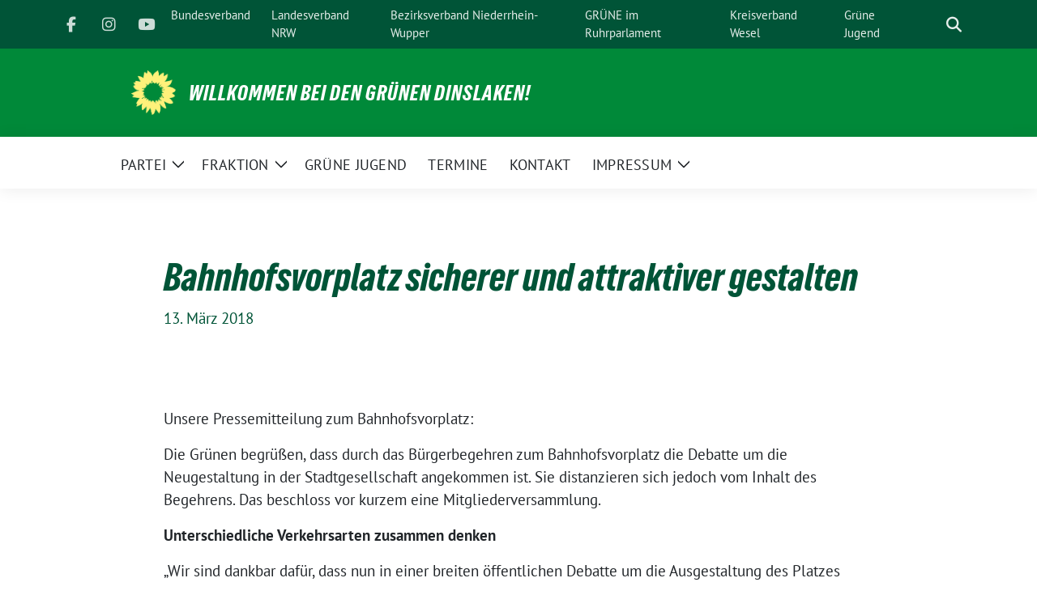

--- FILE ---
content_type: text/html; charset=UTF-8
request_url: https://gruene-dinslaken.de/2018/03/13/bahnhofsvorplatz-sicherer-und-attraktiver-gestalten/
body_size: 17847
content:
<!doctype html>
<html lang="de" class="theme--default">

<head>
	<meta charset="UTF-8">
	<meta name="viewport" content="width=device-width, initial-scale=1">
	<link rel="profile" href="https://gmpg.org/xfn/11">
	
<!-- Facebook Meta Tags -->
<meta property="og:url" content="https://gruene-dinslaken.de/2018/03/13/bahnhofsvorplatz-sicherer-und-attraktiver-gestalten/">
<meta property="og:type" content="website">
<meta property="og:title" content="Bahnhofsvorplatz sicherer und attraktiver gestalten">
<meta property="og:description" content="Unsere Pressemitteilung zum Bahnhofsvorplatz: Die Grünen begrüßen, dass durch das Bürgerbegehren zum Bahnhofsvorplatz die Debatte um die Neugestaltung in der Stadtgesellschaft angekommen ist. Sie distanzieren sich jedoch vom Inhalt des [&hellip;]">
<meta property="og:image" content="https://gruene-dinslaken.de/wp-content/themes/sunflower/assets/img/sunflower1.jpg">

<!-- Twitter Meta Tags -->
<meta name="twitter:card" content="summary_large_image">
<meta property="twitter:domain" content="https://gruene-dinslaken.de">
<meta property="twitter:url" content="https://gruene-dinslaken.de/2018/03/13/bahnhofsvorplatz-sicherer-und-attraktiver-gestalten/">
<meta name="twitter:title" content="Bahnhofsvorplatz sicherer und attraktiver gestalten">
<meta name="twitter:description" content="Unsere Pressemitteilung zum Bahnhofsvorplatz: Die Grünen begrüßen, dass durch das Bürgerbegehren zum Bahnhofsvorplatz die Debatte um die Neugestaltung in der Stadtgesellschaft angekommen ist. Sie distanzieren sich jedoch vom Inhalt des [&hellip;]">
<meta name="twitter:image" content="https://gruene-dinslaken.de/wp-content/themes/sunflower/assets/img/sunflower1.jpg">

	<meta name='robots' content='index, follow, max-image-preview:large, max-snippet:-1, max-video-preview:-1' />

	<!-- This site is optimized with the Yoast SEO plugin v26.7 - https://yoast.com/wordpress/plugins/seo/ -->
	<title>Bahnhofsvorplatz sicherer und attraktiver gestalten - Willkommen bei den GRÜNEN Dinslaken!</title>
	<link rel="canonical" href="https://gruene-dinslaken.de/2018/03/13/bahnhofsvorplatz-sicherer-und-attraktiver-gestalten/" />
	<meta property="og:locale" content="de_DE" />
	<meta property="og:type" content="article" />
	<meta property="og:title" content="Bahnhofsvorplatz sicherer und attraktiver gestalten - Willkommen bei den GRÜNEN Dinslaken!" />
	<meta property="og:description" content="Unsere Pressemitteilung zum Bahnhofsvorplatz: Die Grünen begrüßen, dass durch das Bürgerbegehren zum Bahnhofsvorplatz die Debatte um die Neugestaltung in der Stadtgesellschaft angekommen ist. Sie distanzieren sich jedoch vom Inhalt des [&hellip;]" />
	<meta property="og:url" content="https://gruene-dinslaken.de/2018/03/13/bahnhofsvorplatz-sicherer-und-attraktiver-gestalten/" />
	<meta property="og:site_name" content="Willkommen bei den GRÜNEN Dinslaken!" />
	<meta property="article:published_time" content="2018-03-13T11:26:05+00:00" />
	<meta property="og:image" content="https://wordpress53.gcms.verdigado.net/gruene-dinslaken/wp-content/uploads/sites/2/2018/03/5aa7b0cc3f533.jpg" />
	<meta name="author" content="Manfred Schramm" />
	<meta name="twitter:card" content="summary_large_image" />
	<meta name="twitter:label1" content="Verfasst von" />
	<meta name="twitter:data1" content="Manfred Schramm" />
	<meta name="twitter:label2" content="Geschätzte Lesezeit" />
	<meta name="twitter:data2" content="1 Minute" />
	<script type="application/ld+json" class="yoast-schema-graph">{"@context":"https://schema.org","@graph":[{"@type":"Article","@id":"https://gruene-dinslaken.de/2018/03/13/bahnhofsvorplatz-sicherer-und-attraktiver-gestalten/#article","isPartOf":{"@id":"https://gruene-dinslaken.de/2018/03/13/bahnhofsvorplatz-sicherer-und-attraktiver-gestalten/"},"author":{"name":"Manfred Schramm","@id":"https://gruene-dinslaken.de/#/schema/person/4b141ba6abd5394663931a8a8b1d5693"},"headline":"Bahnhofsvorplatz sicherer und attraktiver gestalten","datePublished":"2018-03-13T11:26:05+00:00","mainEntityOfPage":{"@id":"https://gruene-dinslaken.de/2018/03/13/bahnhofsvorplatz-sicherer-und-attraktiver-gestalten/"},"wordCount":301,"publisher":{"@id":"https://gruene-dinslaken.de/#organization"},"image":{"@id":"https://gruene-dinslaken.de/2018/03/13/bahnhofsvorplatz-sicherer-und-attraktiver-gestalten/#primaryimage"},"thumbnailUrl":"https://wordpress53.gcms.verdigado.net/gruene-dinslaken/wp-content/uploads/sites/2/2018/03/5aa7b0cc3f533.jpg","keywords":["Bahnhof","Bahnhofsvorplatz","Fahrrad","Mobilität","Voss"],"articleSection":{"0":"Aktuelle Infos","2":"Pressemitteilungen"},"inLanguage":"de"},{"@type":"WebPage","@id":"https://gruene-dinslaken.de/2018/03/13/bahnhofsvorplatz-sicherer-und-attraktiver-gestalten/","url":"https://gruene-dinslaken.de/2018/03/13/bahnhofsvorplatz-sicherer-und-attraktiver-gestalten/","name":"Bahnhofsvorplatz sicherer und attraktiver gestalten - Willkommen bei den GRÜNEN Dinslaken!","isPartOf":{"@id":"https://gruene-dinslaken.de/#website"},"primaryImageOfPage":{"@id":"https://gruene-dinslaken.de/2018/03/13/bahnhofsvorplatz-sicherer-und-attraktiver-gestalten/#primaryimage"},"image":{"@id":"https://gruene-dinslaken.de/2018/03/13/bahnhofsvorplatz-sicherer-und-attraktiver-gestalten/#primaryimage"},"thumbnailUrl":"https://wordpress53.gcms.verdigado.net/gruene-dinslaken/wp-content/uploads/sites/2/2018/03/5aa7b0cc3f533.jpg","datePublished":"2018-03-13T11:26:05+00:00","breadcrumb":{"@id":"https://gruene-dinslaken.de/2018/03/13/bahnhofsvorplatz-sicherer-und-attraktiver-gestalten/#breadcrumb"},"inLanguage":"de","potentialAction":[{"@type":"ReadAction","target":["https://gruene-dinslaken.de/2018/03/13/bahnhofsvorplatz-sicherer-und-attraktiver-gestalten/"]}]},{"@type":"ImageObject","inLanguage":"de","@id":"https://gruene-dinslaken.de/2018/03/13/bahnhofsvorplatz-sicherer-und-attraktiver-gestalten/#primaryimage","url":"https://wordpress53.gcms.verdigado.net/gruene-dinslaken/wp-content/uploads/sites/2/2018/03/5aa7b0cc3f533.jpg","contentUrl":"https://wordpress53.gcms.verdigado.net/gruene-dinslaken/wp-content/uploads/sites/2/2018/03/5aa7b0cc3f533.jpg"},{"@type":"BreadcrumbList","@id":"https://gruene-dinslaken.de/2018/03/13/bahnhofsvorplatz-sicherer-und-attraktiver-gestalten/#breadcrumb","itemListElement":[{"@type":"ListItem","position":1,"name":"Startseite","item":"https://gruene-dinslaken.de/"},{"@type":"ListItem","position":2,"name":"Bahnhofsvorplatz sicherer und attraktiver gestalten"}]},{"@type":"WebSite","@id":"https://gruene-dinslaken.de/#website","url":"https://gruene-dinslaken.de/","name":"Willkommen bei den GRÜNEN Dinslaken!","description":"","publisher":{"@id":"https://gruene-dinslaken.de/#organization"},"potentialAction":[{"@type":"SearchAction","target":{"@type":"EntryPoint","urlTemplate":"https://gruene-dinslaken.de/?s={search_term_string}"},"query-input":{"@type":"PropertyValueSpecification","valueRequired":true,"valueName":"search_term_string"}}],"inLanguage":"de"},{"@type":"Organization","@id":"https://gruene-dinslaken.de/#organization","name":"Willkommen bei den GRÜNEN Dinslaken!","url":"https://gruene-dinslaken.de/","logo":{"@type":"ImageObject","inLanguage":"de","@id":"https://gruene-dinslaken.de/#/schema/logo/image/","url":"https://gruene-dinslaken.de/wp-content/uploads/sites/2/2024/01/Sonnenblume_RGB_gelb.png","contentUrl":"https://gruene-dinslaken.de/wp-content/uploads/sites/2/2024/01/Sonnenblume_RGB_gelb.png","width":2000,"height":2015,"caption":"Willkommen bei den GRÜNEN Dinslaken!"},"image":{"@id":"https://gruene-dinslaken.de/#/schema/logo/image/"}},{"@type":"Person","@id":"https://gruene-dinslaken.de/#/schema/person/4b141ba6abd5394663931a8a8b1d5693","name":"Manfred Schramm","image":{"@type":"ImageObject","inLanguage":"de","@id":"https://gruene-dinslaken.de/#/schema/person/image/","url":"https://secure.gravatar.com/avatar/dcc0ac5b75ab3e6ce71fb4420fdc9b2a2266ba48455d4226bcea1d463faa200c?s=96&d=mm&r=g","contentUrl":"https://secure.gravatar.com/avatar/dcc0ac5b75ab3e6ce71fb4420fdc9b2a2266ba48455d4226bcea1d463faa200c?s=96&d=mm&r=g","caption":"Manfred Schramm"},"url":"https://gruene-dinslaken.de/author/manfredschramm/"}]}</script>
	<!-- / Yoast SEO plugin. -->


<link rel="alternate" type="application/rss+xml" title="Willkommen bei den GRÜNEN Dinslaken! &raquo; Feed" href="https://gruene-dinslaken.de/feed/" />
<link rel="alternate" type="application/rss+xml" title="Willkommen bei den GRÜNEN Dinslaken! &raquo; Kommentar-Feed" href="https://gruene-dinslaken.de/comments/feed/" />
<link rel="alternate" title="oEmbed (JSON)" type="application/json+oembed" href="https://gruene-dinslaken.de/wp-json/oembed/1.0/embed?url=https%3A%2F%2Fgruene-dinslaken.de%2F2018%2F03%2F13%2Fbahnhofsvorplatz-sicherer-und-attraktiver-gestalten%2F" />
<link rel="alternate" title="oEmbed (XML)" type="text/xml+oembed" href="https://gruene-dinslaken.de/wp-json/oembed/1.0/embed?url=https%3A%2F%2Fgruene-dinslaken.de%2F2018%2F03%2F13%2Fbahnhofsvorplatz-sicherer-und-attraktiver-gestalten%2F&#038;format=xml" />
<style id='wp-img-auto-sizes-contain-inline-css'>
img:is([sizes=auto i],[sizes^="auto," i]){contain-intrinsic-size:3000px 1500px}
/*# sourceURL=wp-img-auto-sizes-contain-inline-css */
</style>
<style id='wp-emoji-styles-inline-css'>

	img.wp-smiley, img.emoji {
		display: inline !important;
		border: none !important;
		box-shadow: none !important;
		height: 1em !important;
		width: 1em !important;
		margin: 0 0.07em !important;
		vertical-align: -0.1em !important;
		background: none !important;
		padding: 0 !important;
	}
/*# sourceURL=wp-emoji-styles-inline-css */
</style>
<style id='wp-block-library-inline-css'>
:root{--wp-block-synced-color:#7a00df;--wp-block-synced-color--rgb:122,0,223;--wp-bound-block-color:var(--wp-block-synced-color);--wp-editor-canvas-background:#ddd;--wp-admin-theme-color:#007cba;--wp-admin-theme-color--rgb:0,124,186;--wp-admin-theme-color-darker-10:#006ba1;--wp-admin-theme-color-darker-10--rgb:0,107,160.5;--wp-admin-theme-color-darker-20:#005a87;--wp-admin-theme-color-darker-20--rgb:0,90,135;--wp-admin-border-width-focus:2px}@media (min-resolution:192dpi){:root{--wp-admin-border-width-focus:1.5px}}.wp-element-button{cursor:pointer}:root .has-very-light-gray-background-color{background-color:#eee}:root .has-very-dark-gray-background-color{background-color:#313131}:root .has-very-light-gray-color{color:#eee}:root .has-very-dark-gray-color{color:#313131}:root .has-vivid-green-cyan-to-vivid-cyan-blue-gradient-background{background:linear-gradient(135deg,#00d084,#0693e3)}:root .has-purple-crush-gradient-background{background:linear-gradient(135deg,#34e2e4,#4721fb 50%,#ab1dfe)}:root .has-hazy-dawn-gradient-background{background:linear-gradient(135deg,#faaca8,#dad0ec)}:root .has-subdued-olive-gradient-background{background:linear-gradient(135deg,#fafae1,#67a671)}:root .has-atomic-cream-gradient-background{background:linear-gradient(135deg,#fdd79a,#004a59)}:root .has-nightshade-gradient-background{background:linear-gradient(135deg,#330968,#31cdcf)}:root .has-midnight-gradient-background{background:linear-gradient(135deg,#020381,#2874fc)}:root{--wp--preset--font-size--normal:16px;--wp--preset--font-size--huge:42px}.has-regular-font-size{font-size:1em}.has-larger-font-size{font-size:2.625em}.has-normal-font-size{font-size:var(--wp--preset--font-size--normal)}.has-huge-font-size{font-size:var(--wp--preset--font-size--huge)}.has-text-align-center{text-align:center}.has-text-align-left{text-align:left}.has-text-align-right{text-align:right}.has-fit-text{white-space:nowrap!important}#end-resizable-editor-section{display:none}.aligncenter{clear:both}.items-justified-left{justify-content:flex-start}.items-justified-center{justify-content:center}.items-justified-right{justify-content:flex-end}.items-justified-space-between{justify-content:space-between}.screen-reader-text{border:0;clip-path:inset(50%);height:1px;margin:-1px;overflow:hidden;padding:0;position:absolute;width:1px;word-wrap:normal!important}.screen-reader-text:focus{background-color:#ddd;clip-path:none;color:#444;display:block;font-size:1em;height:auto;left:5px;line-height:normal;padding:15px 23px 14px;text-decoration:none;top:5px;width:auto;z-index:100000}html :where(.has-border-color){border-style:solid}html :where([style*=border-top-color]){border-top-style:solid}html :where([style*=border-right-color]){border-right-style:solid}html :where([style*=border-bottom-color]){border-bottom-style:solid}html :where([style*=border-left-color]){border-left-style:solid}html :where([style*=border-width]){border-style:solid}html :where([style*=border-top-width]){border-top-style:solid}html :where([style*=border-right-width]){border-right-style:solid}html :where([style*=border-bottom-width]){border-bottom-style:solid}html :where([style*=border-left-width]){border-left-style:solid}html :where(img[class*=wp-image-]){height:auto;max-width:100%}:where(figure){margin:0 0 1em}html :where(.is-position-sticky){--wp-admin--admin-bar--position-offset:var(--wp-admin--admin-bar--height,0px)}@media screen and (max-width:600px){html :where(.is-position-sticky){--wp-admin--admin-bar--position-offset:0px}}

/*# sourceURL=wp-block-library-inline-css */
</style><style id='wp-block-heading-inline-css'>
h1:where(.wp-block-heading).has-background,h2:where(.wp-block-heading).has-background,h3:where(.wp-block-heading).has-background,h4:where(.wp-block-heading).has-background,h5:where(.wp-block-heading).has-background,h6:where(.wp-block-heading).has-background{padding:1.25em 2.375em}h1.has-text-align-left[style*=writing-mode]:where([style*=vertical-lr]),h1.has-text-align-right[style*=writing-mode]:where([style*=vertical-rl]),h2.has-text-align-left[style*=writing-mode]:where([style*=vertical-lr]),h2.has-text-align-right[style*=writing-mode]:where([style*=vertical-rl]),h3.has-text-align-left[style*=writing-mode]:where([style*=vertical-lr]),h3.has-text-align-right[style*=writing-mode]:where([style*=vertical-rl]),h4.has-text-align-left[style*=writing-mode]:where([style*=vertical-lr]),h4.has-text-align-right[style*=writing-mode]:where([style*=vertical-rl]),h5.has-text-align-left[style*=writing-mode]:where([style*=vertical-lr]),h5.has-text-align-right[style*=writing-mode]:where([style*=vertical-rl]),h6.has-text-align-left[style*=writing-mode]:where([style*=vertical-lr]),h6.has-text-align-right[style*=writing-mode]:where([style*=vertical-rl]){rotate:180deg}
/*# sourceURL=https://gruene-dinslaken.de/wp-includes/blocks/heading/style.min.css */
</style>
<style id='wp-block-latest-comments-inline-css'>
ol.wp-block-latest-comments{box-sizing:border-box;margin-left:0}:where(.wp-block-latest-comments:not([style*=line-height] .wp-block-latest-comments__comment)){line-height:1.1}:where(.wp-block-latest-comments:not([style*=line-height] .wp-block-latest-comments__comment-excerpt p)){line-height:1.8}.has-dates :where(.wp-block-latest-comments:not([style*=line-height])),.has-excerpts :where(.wp-block-latest-comments:not([style*=line-height])){line-height:1.5}.wp-block-latest-comments .wp-block-latest-comments{padding-left:0}.wp-block-latest-comments__comment{list-style:none;margin-bottom:1em}.has-avatars .wp-block-latest-comments__comment{list-style:none;min-height:2.25em}.has-avatars .wp-block-latest-comments__comment .wp-block-latest-comments__comment-excerpt,.has-avatars .wp-block-latest-comments__comment .wp-block-latest-comments__comment-meta{margin-left:3.25em}.wp-block-latest-comments__comment-excerpt p{font-size:.875em;margin:.36em 0 1.4em}.wp-block-latest-comments__comment-date{display:block;font-size:.75em}.wp-block-latest-comments .avatar,.wp-block-latest-comments__comment-avatar{border-radius:1.5em;display:block;float:left;height:2.5em;margin-right:.75em;width:2.5em}.wp-block-latest-comments[class*=-font-size] a,.wp-block-latest-comments[style*=font-size] a{font-size:inherit}
/*# sourceURL=https://gruene-dinslaken.de/wp-includes/blocks/latest-comments/style.min.css */
</style>
<style id='wp-block-latest-posts-inline-css'>
.wp-block-latest-posts{box-sizing:border-box}.wp-block-latest-posts.alignleft{margin-right:2em}.wp-block-latest-posts.alignright{margin-left:2em}.wp-block-latest-posts.wp-block-latest-posts__list{list-style:none}.wp-block-latest-posts.wp-block-latest-posts__list li{clear:both;overflow-wrap:break-word}.wp-block-latest-posts.is-grid{display:flex;flex-wrap:wrap}.wp-block-latest-posts.is-grid li{margin:0 1.25em 1.25em 0;width:100%}@media (min-width:600px){.wp-block-latest-posts.columns-2 li{width:calc(50% - .625em)}.wp-block-latest-posts.columns-2 li:nth-child(2n){margin-right:0}.wp-block-latest-posts.columns-3 li{width:calc(33.33333% - .83333em)}.wp-block-latest-posts.columns-3 li:nth-child(3n){margin-right:0}.wp-block-latest-posts.columns-4 li{width:calc(25% - .9375em)}.wp-block-latest-posts.columns-4 li:nth-child(4n){margin-right:0}.wp-block-latest-posts.columns-5 li{width:calc(20% - 1em)}.wp-block-latest-posts.columns-5 li:nth-child(5n){margin-right:0}.wp-block-latest-posts.columns-6 li{width:calc(16.66667% - 1.04167em)}.wp-block-latest-posts.columns-6 li:nth-child(6n){margin-right:0}}:root :where(.wp-block-latest-posts.is-grid){padding:0}:root :where(.wp-block-latest-posts.wp-block-latest-posts__list){padding-left:0}.wp-block-latest-posts__post-author,.wp-block-latest-posts__post-date{display:block;font-size:.8125em}.wp-block-latest-posts__post-excerpt,.wp-block-latest-posts__post-full-content{margin-bottom:1em;margin-top:.5em}.wp-block-latest-posts__featured-image a{display:inline-block}.wp-block-latest-posts__featured-image img{height:auto;max-width:100%;width:auto}.wp-block-latest-posts__featured-image.alignleft{float:left;margin-right:1em}.wp-block-latest-posts__featured-image.alignright{float:right;margin-left:1em}.wp-block-latest-posts__featured-image.aligncenter{margin-bottom:1em;text-align:center}
/*# sourceURL=https://gruene-dinslaken.de/wp-includes/blocks/latest-posts/style.min.css */
</style>
<style id='wp-block-search-inline-css'>
.wp-block-search__button{margin-left:10px;word-break:normal}.wp-block-search__button.has-icon{line-height:0}.wp-block-search__button svg{height:1.25em;min-height:24px;min-width:24px;width:1.25em;fill:currentColor;vertical-align:text-bottom}:where(.wp-block-search__button){border:1px solid #ccc;padding:6px 10px}.wp-block-search__inside-wrapper{display:flex;flex:auto;flex-wrap:nowrap;max-width:100%}.wp-block-search__label{width:100%}.wp-block-search.wp-block-search__button-only .wp-block-search__button{box-sizing:border-box;display:flex;flex-shrink:0;justify-content:center;margin-left:0;max-width:100%}.wp-block-search.wp-block-search__button-only .wp-block-search__inside-wrapper{min-width:0!important;transition-property:width}.wp-block-search.wp-block-search__button-only .wp-block-search__input{flex-basis:100%;transition-duration:.3s}.wp-block-search.wp-block-search__button-only.wp-block-search__searchfield-hidden,.wp-block-search.wp-block-search__button-only.wp-block-search__searchfield-hidden .wp-block-search__inside-wrapper{overflow:hidden}.wp-block-search.wp-block-search__button-only.wp-block-search__searchfield-hidden .wp-block-search__input{border-left-width:0!important;border-right-width:0!important;flex-basis:0;flex-grow:0;margin:0;min-width:0!important;padding-left:0!important;padding-right:0!important;width:0!important}:where(.wp-block-search__input){appearance:none;border:1px solid #949494;flex-grow:1;font-family:inherit;font-size:inherit;font-style:inherit;font-weight:inherit;letter-spacing:inherit;line-height:inherit;margin-left:0;margin-right:0;min-width:3rem;padding:8px;text-decoration:unset!important;text-transform:inherit}:where(.wp-block-search__button-inside .wp-block-search__inside-wrapper){background-color:#fff;border:1px solid #949494;box-sizing:border-box;padding:4px}:where(.wp-block-search__button-inside .wp-block-search__inside-wrapper) .wp-block-search__input{border:none;border-radius:0;padding:0 4px}:where(.wp-block-search__button-inside .wp-block-search__inside-wrapper) .wp-block-search__input:focus{outline:none}:where(.wp-block-search__button-inside .wp-block-search__inside-wrapper) :where(.wp-block-search__button){padding:4px 8px}.wp-block-search.aligncenter .wp-block-search__inside-wrapper{margin:auto}.wp-block[data-align=right] .wp-block-search.wp-block-search__button-only .wp-block-search__inside-wrapper{float:right}
/*# sourceURL=https://gruene-dinslaken.de/wp-includes/blocks/search/style.min.css */
</style>
<style id='wp-block-group-inline-css'>
.wp-block-group{box-sizing:border-box}:where(.wp-block-group.wp-block-group-is-layout-constrained){position:relative}
/*# sourceURL=https://gruene-dinslaken.de/wp-includes/blocks/group/style.min.css */
</style>
<style id='global-styles-inline-css'>
:root{--wp--preset--aspect-ratio--square: 1;--wp--preset--aspect-ratio--4-3: 4/3;--wp--preset--aspect-ratio--3-4: 3/4;--wp--preset--aspect-ratio--3-2: 3/2;--wp--preset--aspect-ratio--2-3: 2/3;--wp--preset--aspect-ratio--16-9: 16/9;--wp--preset--aspect-ratio--9-16: 9/16;--wp--preset--color--black: #000000;--wp--preset--color--cyan-bluish-gray: #abb8c3;--wp--preset--color--white: #ffffff;--wp--preset--color--pale-pink: #f78da7;--wp--preset--color--vivid-red: #cf2e2e;--wp--preset--color--luminous-vivid-orange: #ff6900;--wp--preset--color--luminous-vivid-amber: #fcb900;--wp--preset--color--light-green-cyan: #7bdcb5;--wp--preset--color--vivid-green-cyan: #00d084;--wp--preset--color--pale-cyan-blue: #8ed1fc;--wp--preset--color--vivid-cyan-blue: #0693e3;--wp--preset--color--vivid-purple: #9b51e0;--wp--preset--color--himmel: #0BA1DD;--wp--preset--color--tanne: #005437;--wp--preset--color--klee: #008939;--wp--preset--color--klee-700: #006E2E;--wp--preset--color--grashalm: #8ABD24;--wp--preset--color--sonne: #FFF17A;--wp--preset--color--sand: #F5F1E9;--wp--preset--color--gray: #EFF2ED;--wp--preset--gradient--vivid-cyan-blue-to-vivid-purple: linear-gradient(135deg,rgb(6,147,227) 0%,rgb(155,81,224) 100%);--wp--preset--gradient--light-green-cyan-to-vivid-green-cyan: linear-gradient(135deg,rgb(122,220,180) 0%,rgb(0,208,130) 100%);--wp--preset--gradient--luminous-vivid-amber-to-luminous-vivid-orange: linear-gradient(135deg,rgb(252,185,0) 0%,rgb(255,105,0) 100%);--wp--preset--gradient--luminous-vivid-orange-to-vivid-red: linear-gradient(135deg,rgb(255,105,0) 0%,rgb(207,46,46) 100%);--wp--preset--gradient--very-light-gray-to-cyan-bluish-gray: linear-gradient(135deg,rgb(238,238,238) 0%,rgb(169,184,195) 100%);--wp--preset--gradient--cool-to-warm-spectrum: linear-gradient(135deg,rgb(74,234,220) 0%,rgb(151,120,209) 20%,rgb(207,42,186) 40%,rgb(238,44,130) 60%,rgb(251,105,98) 80%,rgb(254,248,76) 100%);--wp--preset--gradient--blush-light-purple: linear-gradient(135deg,rgb(255,206,236) 0%,rgb(152,150,240) 100%);--wp--preset--gradient--blush-bordeaux: linear-gradient(135deg,rgb(254,205,165) 0%,rgb(254,45,45) 50%,rgb(107,0,62) 100%);--wp--preset--gradient--luminous-dusk: linear-gradient(135deg,rgb(255,203,112) 0%,rgb(199,81,192) 50%,rgb(65,88,208) 100%);--wp--preset--gradient--pale-ocean: linear-gradient(135deg,rgb(255,245,203) 0%,rgb(182,227,212) 50%,rgb(51,167,181) 100%);--wp--preset--gradient--electric-grass: linear-gradient(135deg,rgb(202,248,128) 0%,rgb(113,206,126) 100%);--wp--preset--gradient--midnight: linear-gradient(135deg,rgb(2,3,129) 0%,rgb(40,116,252) 100%);--wp--preset--font-size--small: 13px;--wp--preset--font-size--medium: clamp(14px, 0.875rem + ((1vw - 3.2px) * 0.682), 20px);--wp--preset--font-size--large: clamp(22.041px, 1.378rem + ((1vw - 3.2px) * 1.586), 36px);--wp--preset--font-size--x-large: clamp(25.014px, 1.563rem + ((1vw - 3.2px) * 1.93), 42px);--wp--preset--font-family--pt-sans: "PT Sans", sans-serif;--wp--preset--font-family--gruenetypeneue: "GruenType Neue", sans-serif;--wp--preset--spacing--20: 0.44rem;--wp--preset--spacing--30: 0.67rem;--wp--preset--spacing--40: 1rem;--wp--preset--spacing--50: 1.5rem;--wp--preset--spacing--60: 2.25rem;--wp--preset--spacing--70: 3.38rem;--wp--preset--spacing--80: 5.06rem;--wp--preset--shadow--natural: 6px 6px 9px rgba(0, 0, 0, 0.2);--wp--preset--shadow--deep: 12px 12px 50px rgba(0, 0, 0, 0.4);--wp--preset--shadow--sharp: 6px 6px 0px rgba(0, 0, 0, 0.2);--wp--preset--shadow--outlined: 6px 6px 0px -3px rgb(255, 255, 255), 6px 6px rgb(0, 0, 0);--wp--preset--shadow--crisp: 6px 6px 0px rgb(0, 0, 0);}:root { --wp--style--global--content-size: 900px;--wp--style--global--wide-size: 1200px; }:where(body) { margin: 0; }.wp-site-blocks > .alignleft { float: left; margin-right: 2em; }.wp-site-blocks > .alignright { float: right; margin-left: 2em; }.wp-site-blocks > .aligncenter { justify-content: center; margin-left: auto; margin-right: auto; }:where(.is-layout-flex){gap: 0.5em;}:where(.is-layout-grid){gap: 0.5em;}.is-layout-flow > .alignleft{float: left;margin-inline-start: 0;margin-inline-end: 2em;}.is-layout-flow > .alignright{float: right;margin-inline-start: 2em;margin-inline-end: 0;}.is-layout-flow > .aligncenter{margin-left: auto !important;margin-right: auto !important;}.is-layout-constrained > .alignleft{float: left;margin-inline-start: 0;margin-inline-end: 2em;}.is-layout-constrained > .alignright{float: right;margin-inline-start: 2em;margin-inline-end: 0;}.is-layout-constrained > .aligncenter{margin-left: auto !important;margin-right: auto !important;}.is-layout-constrained > :where(:not(.alignleft):not(.alignright):not(.alignfull)){max-width: var(--wp--style--global--content-size);margin-left: auto !important;margin-right: auto !important;}.is-layout-constrained > .alignwide{max-width: var(--wp--style--global--wide-size);}body .is-layout-flex{display: flex;}.is-layout-flex{flex-wrap: wrap;align-items: center;}.is-layout-flex > :is(*, div){margin: 0;}body .is-layout-grid{display: grid;}.is-layout-grid > :is(*, div){margin: 0;}body{font-family: var(--wp--preset--font-family--pt-sans);font-weight: 400;padding-top: 0px;padding-right: 0px;padding-bottom: 0px;padding-left: 0px;}a:where(:not(.wp-element-button)){text-decoration: underline;}h1{color: var(--wp--preset--color--tanne);font-family: var(--wp--preset--font-family--gruenetypeneue);font-weight: 400;}h2{font-family: var(--wp--preset--font-family--gruenetypeneue);font-weight: 400;}:root :where(.wp-element-button, .wp-block-button__link){background-color: #32373c;border-width: 0;color: #fff;font-family: inherit;font-size: inherit;font-style: inherit;font-weight: inherit;letter-spacing: inherit;line-height: inherit;padding-top: calc(0.667em + 2px);padding-right: calc(1.333em + 2px);padding-bottom: calc(0.667em + 2px);padding-left: calc(1.333em + 2px);text-decoration: none;text-transform: inherit;}.has-black-color{color: var(--wp--preset--color--black) !important;}.has-cyan-bluish-gray-color{color: var(--wp--preset--color--cyan-bluish-gray) !important;}.has-white-color{color: var(--wp--preset--color--white) !important;}.has-pale-pink-color{color: var(--wp--preset--color--pale-pink) !important;}.has-vivid-red-color{color: var(--wp--preset--color--vivid-red) !important;}.has-luminous-vivid-orange-color{color: var(--wp--preset--color--luminous-vivid-orange) !important;}.has-luminous-vivid-amber-color{color: var(--wp--preset--color--luminous-vivid-amber) !important;}.has-light-green-cyan-color{color: var(--wp--preset--color--light-green-cyan) !important;}.has-vivid-green-cyan-color{color: var(--wp--preset--color--vivid-green-cyan) !important;}.has-pale-cyan-blue-color{color: var(--wp--preset--color--pale-cyan-blue) !important;}.has-vivid-cyan-blue-color{color: var(--wp--preset--color--vivid-cyan-blue) !important;}.has-vivid-purple-color{color: var(--wp--preset--color--vivid-purple) !important;}.has-himmel-color{color: var(--wp--preset--color--himmel) !important;}.has-tanne-color{color: var(--wp--preset--color--tanne) !important;}.has-klee-color{color: var(--wp--preset--color--klee) !important;}.has-klee-700-color{color: var(--wp--preset--color--klee-700) !important;}.has-grashalm-color{color: var(--wp--preset--color--grashalm) !important;}.has-sonne-color{color: var(--wp--preset--color--sonne) !important;}.has-sand-color{color: var(--wp--preset--color--sand) !important;}.has-gray-color{color: var(--wp--preset--color--gray) !important;}.has-black-background-color{background-color: var(--wp--preset--color--black) !important;}.has-cyan-bluish-gray-background-color{background-color: var(--wp--preset--color--cyan-bluish-gray) !important;}.has-white-background-color{background-color: var(--wp--preset--color--white) !important;}.has-pale-pink-background-color{background-color: var(--wp--preset--color--pale-pink) !important;}.has-vivid-red-background-color{background-color: var(--wp--preset--color--vivid-red) !important;}.has-luminous-vivid-orange-background-color{background-color: var(--wp--preset--color--luminous-vivid-orange) !important;}.has-luminous-vivid-amber-background-color{background-color: var(--wp--preset--color--luminous-vivid-amber) !important;}.has-light-green-cyan-background-color{background-color: var(--wp--preset--color--light-green-cyan) !important;}.has-vivid-green-cyan-background-color{background-color: var(--wp--preset--color--vivid-green-cyan) !important;}.has-pale-cyan-blue-background-color{background-color: var(--wp--preset--color--pale-cyan-blue) !important;}.has-vivid-cyan-blue-background-color{background-color: var(--wp--preset--color--vivid-cyan-blue) !important;}.has-vivid-purple-background-color{background-color: var(--wp--preset--color--vivid-purple) !important;}.has-himmel-background-color{background-color: var(--wp--preset--color--himmel) !important;}.has-tanne-background-color{background-color: var(--wp--preset--color--tanne) !important;}.has-klee-background-color{background-color: var(--wp--preset--color--klee) !important;}.has-klee-700-background-color{background-color: var(--wp--preset--color--klee-700) !important;}.has-grashalm-background-color{background-color: var(--wp--preset--color--grashalm) !important;}.has-sonne-background-color{background-color: var(--wp--preset--color--sonne) !important;}.has-sand-background-color{background-color: var(--wp--preset--color--sand) !important;}.has-gray-background-color{background-color: var(--wp--preset--color--gray) !important;}.has-black-border-color{border-color: var(--wp--preset--color--black) !important;}.has-cyan-bluish-gray-border-color{border-color: var(--wp--preset--color--cyan-bluish-gray) !important;}.has-white-border-color{border-color: var(--wp--preset--color--white) !important;}.has-pale-pink-border-color{border-color: var(--wp--preset--color--pale-pink) !important;}.has-vivid-red-border-color{border-color: var(--wp--preset--color--vivid-red) !important;}.has-luminous-vivid-orange-border-color{border-color: var(--wp--preset--color--luminous-vivid-orange) !important;}.has-luminous-vivid-amber-border-color{border-color: var(--wp--preset--color--luminous-vivid-amber) !important;}.has-light-green-cyan-border-color{border-color: var(--wp--preset--color--light-green-cyan) !important;}.has-vivid-green-cyan-border-color{border-color: var(--wp--preset--color--vivid-green-cyan) !important;}.has-pale-cyan-blue-border-color{border-color: var(--wp--preset--color--pale-cyan-blue) !important;}.has-vivid-cyan-blue-border-color{border-color: var(--wp--preset--color--vivid-cyan-blue) !important;}.has-vivid-purple-border-color{border-color: var(--wp--preset--color--vivid-purple) !important;}.has-himmel-border-color{border-color: var(--wp--preset--color--himmel) !important;}.has-tanne-border-color{border-color: var(--wp--preset--color--tanne) !important;}.has-klee-border-color{border-color: var(--wp--preset--color--klee) !important;}.has-klee-700-border-color{border-color: var(--wp--preset--color--klee-700) !important;}.has-grashalm-border-color{border-color: var(--wp--preset--color--grashalm) !important;}.has-sonne-border-color{border-color: var(--wp--preset--color--sonne) !important;}.has-sand-border-color{border-color: var(--wp--preset--color--sand) !important;}.has-gray-border-color{border-color: var(--wp--preset--color--gray) !important;}.has-vivid-cyan-blue-to-vivid-purple-gradient-background{background: var(--wp--preset--gradient--vivid-cyan-blue-to-vivid-purple) !important;}.has-light-green-cyan-to-vivid-green-cyan-gradient-background{background: var(--wp--preset--gradient--light-green-cyan-to-vivid-green-cyan) !important;}.has-luminous-vivid-amber-to-luminous-vivid-orange-gradient-background{background: var(--wp--preset--gradient--luminous-vivid-amber-to-luminous-vivid-orange) !important;}.has-luminous-vivid-orange-to-vivid-red-gradient-background{background: var(--wp--preset--gradient--luminous-vivid-orange-to-vivid-red) !important;}.has-very-light-gray-to-cyan-bluish-gray-gradient-background{background: var(--wp--preset--gradient--very-light-gray-to-cyan-bluish-gray) !important;}.has-cool-to-warm-spectrum-gradient-background{background: var(--wp--preset--gradient--cool-to-warm-spectrum) !important;}.has-blush-light-purple-gradient-background{background: var(--wp--preset--gradient--blush-light-purple) !important;}.has-blush-bordeaux-gradient-background{background: var(--wp--preset--gradient--blush-bordeaux) !important;}.has-luminous-dusk-gradient-background{background: var(--wp--preset--gradient--luminous-dusk) !important;}.has-pale-ocean-gradient-background{background: var(--wp--preset--gradient--pale-ocean) !important;}.has-electric-grass-gradient-background{background: var(--wp--preset--gradient--electric-grass) !important;}.has-midnight-gradient-background{background: var(--wp--preset--gradient--midnight) !important;}.has-small-font-size{font-size: var(--wp--preset--font-size--small) !important;}.has-medium-font-size{font-size: var(--wp--preset--font-size--medium) !important;}.has-large-font-size{font-size: var(--wp--preset--font-size--large) !important;}.has-x-large-font-size{font-size: var(--wp--preset--font-size--x-large) !important;}.has-pt-sans-font-family{font-family: var(--wp--preset--font-family--pt-sans) !important;}.has-gruenetypeneue-font-family{font-family: var(--wp--preset--font-family--gruenetypeneue) !important;}
:root :where(.wp-block-heading){font-weight: 400;}
/*# sourceURL=global-styles-inline-css */
</style>

<link rel='stylesheet' id='wpa-css-css' href='https://gruene-dinslaken.de/wp-content/plugins/honeypot/includes/css/wpa.css?ver=2.3.04' media='all' />
<link rel='stylesheet' id='noptin-form-css' href='https://gruene-dinslaken.de/wp-content/plugins/newsletter-optin-box/build/Forms/assets/css/style-form.css?ver=bde59fed1153516aaf60' media='all' />
<link rel='stylesheet' id='sunflower-style-css' href='https://gruene-dinslaken.de/wp-content/themes/sunflower/style.css?ver=2.2.14' media='all' />
<link rel='stylesheet' id='lightbox-css' href='https://gruene-dinslaken.de/wp-content/themes/sunflower/assets/vndr/lightbox2/dist/css/lightbox.min.css?ver=4.3.0' media='all' />
<script src="https://gruene-dinslaken.de/wp-includes/js/jquery/jquery.min.js?ver=3.7.1" id="jquery-core-js"></script>
<script src="https://gruene-dinslaken.de/wp-includes/js/jquery/jquery-migrate.min.js?ver=3.4.1" id="jquery-migrate-js"></script>
<link rel="https://api.w.org/" href="https://gruene-dinslaken.de/wp-json/" /><link rel="alternate" title="JSON" type="application/json" href="https://gruene-dinslaken.de/wp-json/wp/v2/posts/3771" /><link rel="EditURI" type="application/rsd+xml" title="RSD" href="https://gruene-dinslaken.de/xmlrpc.php?rsd" />
<link rel='shortlink' href='https://gruene-dinslaken.de/?p=3771' />
<style type="text/css">.cryptex,  .cryptex .divider{display: inline-block;padding: 0px 1px 0px 1px;margin: 0px;background-color: transparent;cursor: auto;font-size: 12px;font-family: inherit;font-weight: normal;font-style: normal;text-align: left;text-transform: none;color: #32892a;}.cryptex[rel],  .cryptex[rel] span.divider {cursor: pointer;}.cryptex img,  .CryptexImg{margin: 0px;padding: 0px;border: solid 0px #ffffff;background-color: transparent;box-shadow: none;display: inline;vertical-align: middle;float: none;clear: none;}.CryptexImg{display: inline-block;background-size: contain;background-repeat: no-repeat;background-position: 0px 0px;}</style><style class='wp-fonts-local'>
@font-face{font-family:"PT Sans";font-style:normal;font-weight:400;font-display:fallback;src:url('https://gruene-dinslaken.de/wp-content/themes/sunflower/assets/fonts/pt-sans-v17-latin_latin-ext-regular.woff2') format('woff2'), url('https://gruene-dinslaken.de/wp-content/themes/sunflower/assets/fonts/pt-sans-v17-latin_latin-ext-regular.ttf') format('truetype');font-stretch:normal;}
@font-face{font-family:"PT Sans";font-style:italic;font-weight:400;font-display:fallback;src:url('https://gruene-dinslaken.de/wp-content/themes/sunflower/assets/fonts/pt-sans-v17-latin_latin-ext-italic.woff2') format('woff2'), url('https://gruene-dinslaken.de/wp-content/themes/sunflower/assets/fonts/pt-sans-v17-latin_latin-ext-italic.ttf') format('truetype');font-stretch:normal;}
@font-face{font-family:"PT Sans";font-style:normal;font-weight:700;font-display:fallback;src:url('https://gruene-dinslaken.de/wp-content/themes/sunflower/assets/fonts/pt-sans-v17-latin_latin-ext-700.woff2') format('woff2'), url('https://gruene-dinslaken.de/wp-content/themes/sunflower/assets/fonts/pt-sans-v17-latin_latin-ext-700.ttf') format('truetype');font-stretch:normal;}
@font-face{font-family:"PT Sans";font-style:italic;font-weight:700;font-display:fallback;src:url('https://gruene-dinslaken.de/wp-content/themes/sunflower/assets/fonts/pt-sans-v17-latin_latin-ext-700italic.woff2') format('woff2'), url('https://gruene-dinslaken.de/wp-content/themes/sunflower/assets/fonts/pt-sans-v17-latin_latin-ext-700italic.ttf') format('truetype');font-stretch:normal;}
@font-face{font-family:"GruenType Neue";font-style:normal;font-weight:400;font-display:block;src:url('https://gruene-dinslaken.de/wp-content/themes/sunflower/assets/fonts/GrueneTypeNeue-Regular.woff2') format('woff2'), url('https://gruene-dinslaken.de/wp-content/themes/sunflower/assets/fonts/GrueneTypeNeue-Regular.woff') format('woff');font-stretch:normal;}
</style>
<link rel="icon" href="https://gruene-dinslaken.de/wp-content/uploads/sites/2/2024/01/cropped-Sonnenblume_RGB_gelb-32x32.png" sizes="32x32" />
<link rel="icon" href="https://gruene-dinslaken.de/wp-content/uploads/sites/2/2024/01/cropped-Sonnenblume_RGB_gelb-192x192.png" sizes="192x192" />
<link rel="apple-touch-icon" href="https://gruene-dinslaken.de/wp-content/uploads/sites/2/2024/01/cropped-Sonnenblume_RGB_gelb-180x180.png" />
<meta name="msapplication-TileImage" content="https://gruene-dinslaken.de/wp-content/uploads/sites/2/2024/01/cropped-Sonnenblume_RGB_gelb-270x270.png" />
<link rel='stylesheet' id='wpforms-choicesjs-css' href='https://gruene-dinslaken.de/wp-content/plugins/wpforms-lite/assets/css/choices.min.css?ver=10.2.0' media='all' />
<link rel='stylesheet' id='wpforms-modern-full-css' href='https://gruene-dinslaken.de/wp-content/plugins/wpforms-lite/assets/css/frontend/modern/wpforms-full.min.css?ver=1.9.8.7' media='all' />
<style id='wpforms-modern-full-inline-css'>
:root {
				--wpforms-field-border-radius: 3px;
--wpforms-field-border-style: solid;
--wpforms-field-border-size: 1px;
--wpforms-field-background-color: #ffffff;
--wpforms-field-border-color: rgba( 0, 0, 0, 0.25 );
--wpforms-field-border-color-spare: rgba( 0, 0, 0, 0.25 );
--wpforms-field-text-color: rgba( 0, 0, 0, 0.7 );
--wpforms-field-menu-color: #ffffff;
--wpforms-label-color: rgba( 0, 0, 0, 0.85 );
--wpforms-label-sublabel-color: rgba( 0, 0, 0, 0.55 );
--wpforms-label-error-color: #d63637;
--wpforms-button-border-radius: 3px;
--wpforms-button-border-style: none;
--wpforms-button-border-size: 1px;
--wpforms-button-background-color: #066aab;
--wpforms-button-border-color: #066aab;
--wpforms-button-text-color: #ffffff;
--wpforms-page-break-color: #066aab;
--wpforms-background-image: none;
--wpforms-background-position: center center;
--wpforms-background-repeat: no-repeat;
--wpforms-background-size: cover;
--wpforms-background-width: 100px;
--wpforms-background-height: 100px;
--wpforms-background-color: rgba( 0, 0, 0, 0 );
--wpforms-background-url: none;
--wpforms-container-padding: 0px;
--wpforms-container-border-style: none;
--wpforms-container-border-width: 1px;
--wpforms-container-border-color: #000000;
--wpforms-container-border-radius: 3px;
--wpforms-field-size-input-height: 43px;
--wpforms-field-size-input-spacing: 15px;
--wpforms-field-size-font-size: 16px;
--wpforms-field-size-line-height: 19px;
--wpforms-field-size-padding-h: 14px;
--wpforms-field-size-checkbox-size: 16px;
--wpforms-field-size-sublabel-spacing: 5px;
--wpforms-field-size-icon-size: 1;
--wpforms-label-size-font-size: 16px;
--wpforms-label-size-line-height: 19px;
--wpforms-label-size-sublabel-font-size: 14px;
--wpforms-label-size-sublabel-line-height: 17px;
--wpforms-button-size-font-size: 17px;
--wpforms-button-size-height: 41px;
--wpforms-button-size-padding-h: 15px;
--wpforms-button-size-margin-top: 10px;
--wpforms-container-shadow-size-box-shadow: none;
			}
/*# sourceURL=wpforms-modern-full-inline-css */
</style>
</head>

<body class="wp-singular post-template-default single single-post postid-3771 single-format-standard wp-custom-logo wp-embed-responsive wp-theme-sunflower noptin">
		<div id="page" class="site">
		<a class="skip-link screen-reader-text" href="#primary">Weiter zum Inhalt</a>

		<header id="masthead" class="site-header">

		<nav class="navbar navbar-top d-none d-lg-block navbar-expand-lg navbar-dark p-0 topmenu">
			<div class="container">
				<button class="navbar-toggler" type="button" data-bs-toggle="collapse" data-bs-target="#topmenu-container" aria-controls="topmenu-container" aria-expanded="false" aria-label="Toggle navigation">
					<span class="navbar-toggler-icon"></span>
				</button>
				<div class="collapse navbar-collapse justify-content-between" id="topmenu-container">
					<div class="social-media-profiles d-none d-md-flex"><a href="https://www.facebook.com/GrueneDinslaken" target="_blank" title="Facebook" class="social-media-profile" rel="me"><i class="fab fa-facebook-f"></i></a><a href="https://www.instagram.com/gruene_dinslaken/" target="_blank" title="Instagram" class="social-media-profile" rel="me"><i class="fab fa-instagram"></i></a><a href="https://www.youtube.com/@GJDinslaken/videos" target="_blank" title="YouTube" class="social-media-profile" rel="me"><i class="fab fa-youtube"></i></a></div>						<div class="d-flex">
							<ul id="topmenu" class="navbar-nav small" itemscope itemtype="http://www.schema.org/SiteNavigationElement"><li  id="menu-item-7354" class="menu-item menu-item-type-custom menu-item-object-custom menu-item-7354 nav-item"><a itemprop="url" href="https://www.gruene.de" class="nav-link"><span itemprop="name">Bundesverband</span></a></li>
<li  id="menu-item-7355" class="menu-item menu-item-type-custom menu-item-object-custom menu-item-7355 nav-item"><a itemprop="url" href="https://www.gruene-nrw.de" class="nav-link"><span itemprop="name">Landesverband NRW</span></a></li>
<li  id="menu-item-7370" class="menu-item menu-item-type-custom menu-item-object-custom menu-item-7370 nav-item"><a itemprop="url" href="https://gruene-niederrhein-wupper.de/" class="nav-link"><span itemprop="name">Bezirksverband Niederrhein-Wupper</span></a></li>
<li  id="menu-item-7369" class="menu-item menu-item-type-custom menu-item-object-custom menu-item-7369 nav-item"><a itemprop="url" href="https://gruenefraktion.ruhr/" class="nav-link"><span itemprop="name">GRÜNE im Ruhrparlament</span></a></li>
<li  id="menu-item-7364" class="menu-item menu-item-type-custom menu-item-object-custom menu-item-7364 nav-item"><a itemprop="url" href="https://gruene-kreis-wesel.de" class="nav-link"><span itemprop="name">Kreisverband Wesel</span></a></li>
<li  id="menu-item-7365" class="menu-item menu-item-type-custom menu-item-object-custom menu-item-7365 nav-item"><a itemprop="url" href="https://www.gruene-jugend.de" class="nav-link"><span itemprop="name">Grüne Jugend</span></a></li>
</ul>							<form class="form-inline my-2 my-md-0 search d-flex" action="https://gruene-dinslaken.de">
								<label for="topbar-search" class="visually-hidden">Suche</label>
								<input id="topbar-search" class="form-control form-control-sm topbar-search-q" name="s" type="text" placeholder="Suche" aria-label="Suche"
									value=""
								>
								<input type="submit" class="d-none" value="Suche" aria-label="Suche">
							</form>
							<button class="show-search me-3" title="zeige Suche" aria-label="zeige Suche">
								<i class="fas fa-search"></i>
							</button>
						</div>
				</div>
			</div>
		</nav>

		<div class="container-fluid bloginfo bg-primary">
			<div class="container d-flex align-items-center">
				<div class="img-container
				custom-logo				">
					<a href="https://gruene-dinslaken.de/" class="custom-logo-link" rel="home"><img width="2000" height="2015" src="https://gruene-dinslaken.de/wp-content/uploads/sites/2/2024/01/Sonnenblume_RGB_gelb.png" class="custom-logo" alt="Willkommen bei den GRÜNEN Dinslaken!" decoding="async" fetchpriority="high" srcset="https://gruene-dinslaken.de/wp-content/uploads/sites/2/2024/01/Sonnenblume_RGB_gelb.png 2000w, https://gruene-dinslaken.de/wp-content/uploads/sites/2/2024/01/Sonnenblume_RGB_gelb-298x300.png 298w, https://gruene-dinslaken.de/wp-content/uploads/sites/2/2024/01/Sonnenblume_RGB_gelb-1016x1024.png 1016w, https://gruene-dinslaken.de/wp-content/uploads/sites/2/2024/01/Sonnenblume_RGB_gelb-150x150.png 150w, https://gruene-dinslaken.de/wp-content/uploads/sites/2/2024/01/Sonnenblume_RGB_gelb-768x774.png 768w, https://gruene-dinslaken.de/wp-content/uploads/sites/2/2024/01/Sonnenblume_RGB_gelb-1525x1536.png 1525w" sizes="(max-width: 2000px) 100vw, 2000px" /></a>				</div>
				<div>
					<a href="https://gruene-dinslaken.de" class="d-block h5 text-white bloginfo-name no-link">
						Willkommen bei den GRÜNEN Dinslaken!					</a>
									</div>
			</div>
		</div>

</header><!-- #masthead -->

		<div id="navbar-sticky-detector"></div>
	<nav class="navbar navbar-main navbar-expand-lg navbar-light bg-white">
		<div class="container">
			<a class="navbar-brand" href="https://gruene-dinslaken.de"><img src="https://gruene-dinslaken.de/wp-content/uploads/sites/2/2024/01/Sonnenblume_RGB_gelb-150x150.png" class="custom-logo" alt="Logo" title="Willkommen bei den GRÜNEN Dinslaken!"></a>			
			

			<button class="navbar-toggler collapsed" type="button" data-bs-toggle="collapse" data-bs-target="#mainmenu-container" aria-controls="mainmenu" aria-expanded="false" aria-label="Toggle navigation">
				<i class="fas fa-times close"></i>
				<i class="fas fa-bars open"></i>
			</button>

			<div class="collapse navbar-collapse" id="mainmenu-container">
				<ul id="mainmenu" class="navbar-nav mr-auto" itemscope itemtype="http://www.schema.org/SiteNavigationElement"><li  id="menu-item-8605" class="menu-item menu-item-type-post_type menu-item-object-page menu-item-has-children dropdown menu-item-8605 nav-item"><a href="https://gruene-dinslaken.de/partei/" data-toggle="dropdown" aria-expanded="false" class="dropdown-toggle nav-link" id="menu-item-dropdown-8605"><span itemprop="name">Partei</span></a>
					<button class="toggle submenu-expand submenu-opener" data-toggle-target="dropdown" data-bs-toggle="dropdown" aria-expanded="false">
						<span class="screen-reader-text">Zeige Untermenü</span>
					</button>
<div class="dropdown-menu dropdown-menu-level-0"><ul aria-labelledby="menu-item-dropdown-8605">
	<li  id="menu-item-7380" class="menu-item menu-item-type-post_type menu-item-object-page menu-item-7380 nav-item"><a itemprop="url" href="https://gruene-dinslaken.de/parteivorstand/" class="dropdown-item"><span itemprop="name">Parteivorstand</span></a></li>
	<li  id="menu-item-7381" class="menu-item menu-item-type-post_type menu-item-object-page menu-item-7381 nav-item"><a itemprop="url" href="https://gruene-dinslaken.de/satzung-ordnungen-programme/" class="dropdown-item"><span itemprop="name">Satzung, Ordnungen und Programme</span></a></li>
	<li  id="menu-item-7378" class="menu-item menu-item-type-post_type menu-item-object-page menu-item-7378 nav-item"><a itemprop="url" href="https://gruene-dinslaken.de/spenden/" class="dropdown-item"><span itemprop="name">Spenden</span></a></li>
</ul></div>
</li>
<li  id="menu-item-7382" class="menu-item menu-item-type-post_type menu-item-object-page menu-item-has-children dropdown menu-item-7382 nav-item"><a href="https://gruene-dinslaken.de/fraktion/" data-toggle="dropdown" aria-expanded="false" class="dropdown-toggle nav-link" id="menu-item-dropdown-7382"><span itemprop="name">Fraktion</span></a>
					<button class="toggle submenu-expand submenu-opener" data-toggle-target="dropdown" data-bs-toggle="dropdown" aria-expanded="false">
						<span class="screen-reader-text">Zeige Untermenü</span>
					</button>
<div class="dropdown-menu dropdown-menu-level-0"><ul aria-labelledby="menu-item-dropdown-7382">
	<li  id="menu-item-7379" class="menu-item menu-item-type-post_type menu-item-object-page menu-item-7379 nav-item"><a itemprop="url" href="https://gruene-dinslaken.de/fraktion/fraktionsvorstand/" class="dropdown-item"><span itemprop="name">Fraktionsvorstand und Kontakt</span></a></li>
	<li  id="menu-item-9231" class="menu-item menu-item-type-post_type menu-item-object-page menu-item-9231 nav-item"><a itemprop="url" href="https://gruene-dinslaken.de/fraktion/fraktionsmitglieder/" class="dropdown-item"><span itemprop="name">Fraktionsmitglieder</span></a></li>
	<li  id="menu-item-7349" class="menu-item menu-item-type-taxonomy menu-item-object-category menu-item-7349 nav-item"><a itemprop="url" href="https://gruene-dinslaken.de/category/fraktion/antrage/" class="dropdown-item"><span itemprop="name">Anträge / Anfragen</span></a></li>
</ul></div>
</li>
<li  id="menu-item-7371" class="menu-item menu-item-type-post_type menu-item-object-page menu-item-7371 nav-item"><a itemprop="url" href="https://gruene-dinslaken.de/grune-jugend/" class="nav-link"><span itemprop="name">Grüne Jugend</span></a></li>
<li  id="menu-item-8620" class="menu-item menu-item-type-custom menu-item-object-custom menu-item-8620 nav-item"><a itemprop="url" href="https://gruene-dinslaken.de/termine/" class="nav-link"><span itemprop="name">Termine</span></a></li>
<li  id="menu-item-7372" class="menu-item menu-item-type-post_type menu-item-object-page menu-item-7372 nav-item"><a itemprop="url" href="https://gruene-dinslaken.de/kontakt/" class="nav-link"><span itemprop="name">Kontakt</span></a></li>
<li  id="menu-item-7377" class="menu-item menu-item-type-post_type menu-item-object-page menu-item-has-children dropdown menu-item-7377 nav-item"><a href="https://gruene-dinslaken.de/impressum/" data-toggle="dropdown" aria-expanded="false" class="dropdown-toggle nav-link" id="menu-item-dropdown-7377"><span itemprop="name">Impressum</span></a>
					<button class="toggle submenu-expand submenu-opener" data-toggle-target="dropdown" data-bs-toggle="dropdown" aria-expanded="false">
						<span class="screen-reader-text">Zeige Untermenü</span>
					</button>
<div class="dropdown-menu dropdown-menu-level-0"><ul aria-labelledby="menu-item-dropdown-7377">
	<li  id="menu-item-8588" class="menu-item menu-item-type-post_type menu-item-object-page menu-item-8588 nav-item"><a itemprop="url" href="https://gruene-dinslaken.de/datenschutz/" class="dropdown-item"><span itemprop="name">Datenschutz</span></a></li>
</ul></div>
</li>
</ul>
				<form class="form-inline my-2 mb-2 search d-block d-lg-none" action="https://gruene-dinslaken.de">
					<input class="form-control form-control-sm topbar-search-q" name="s" type="text" placeholder="Suche" aria-label="Suche"
						value=""
					>
					<input type="submit" class="d-none" value="Suche" aria-label="Suche">

				</form>
			</div>
		</div>
	</nav>
	<div id="content" class="container container-narrow ">
		<div class="row">
			<div class="col-12">
				<main id="primary" class="site-main">

					
<article id="post-3771" class="display-single post-3771 post type-post status-publish format-standard hentry category-neues-aus-der-partei category-allgemein category-pressemitteilung tag-bahnhof tag-bahnhofsvorplatz tag-fahrrad tag-mobilitaet tag-voss">
		<header class="entry-header has-no-post-thumbnail">
		<div class="row position-relative">
			<div class="col-12">
				<h1 class="entry-title">Bahnhofsvorplatz sicherer und attraktiver gestalten</h1>						<div class="entry-meta mb-3">
						<span class="posted-on"><time class="entry-date published updated" datetime="2018-03-13T11:26:05+01:00">13. März 2018</time></span>						</div><!-- .entry-meta -->
								</div>
		</div>
	</header><!-- .entry-header -->
		
	
	<div class="row">
			<div class="order-1 col-md-12">
			<div class="entry-content accordion">
				<p>Unsere Pressemitteilung zum Bahnhofsvorplatz:</p>
<div class="page" title="Page 1">
<div class="layoutArea">
<div class="column">
<p class="">Die Grünen begrüßen, dass durch das Bürgerbegehren zum Bahnhofsvorplatz die Debatte um die Neugestaltung in der Stadtgesellschaft angekommen ist. Sie distanzieren sich jedoch vom Inhalt des Begehrens. Das beschloss vor kurzem eine Mitgliederversammlung.</p>
<p><strong>Unterschiedliche Verkehrsarten zusammen denken</strong></p>
<p class="">„Wir sind dankbar dafür, dass nun in einer breiten öffentlichen Debatte um die Ausgestaltung des Platzes gerungen wird. Wir möchten die Verkehrsführung jedoch grundlegend verändern.“, erklärt der Sprecher der Dinslakener Grünen, Patrick Voss, „Momentan werden die verschiedenen Verkehrsteilnehmer gegeneinander ausgespielt. Fahrradfahrer und Fußgänger sind gefährdet. Besonders am Bahnhof müssen jedoch die verschiedenen Verkehrsarten zusammen gedacht werden. Das lässt die bisherige Verkehrsführung nicht zu.“</p>
<p><img decoding="async" class=" wp-image-3772 alignright" src="https://wordpress53.gcms.verdigado.net/gruene-dinslaken/wp-content/uploads/sites/2/2018/03/5aa7b0cc3f533.jpg" alt="" width="485" height="485" srcset="https://gruene-dinslaken.de/wp-content/uploads/sites/2/2018/03/5aa7b0cc3f533.jpg 2400w, https://gruene-dinslaken.de/wp-content/uploads/sites/2/2018/03/5aa7b0cc3f533-300x300.jpg 300w, https://gruene-dinslaken.de/wp-content/uploads/sites/2/2018/03/5aa7b0cc3f533-1024x1024.jpg 1024w, https://gruene-dinslaken.de/wp-content/uploads/sites/2/2018/03/5aa7b0cc3f533-150x150.jpg 150w, https://gruene-dinslaken.de/wp-content/uploads/sites/2/2018/03/5aa7b0cc3f533-768x768.jpg 768w, https://gruene-dinslaken.de/wp-content/uploads/sites/2/2018/03/5aa7b0cc3f533-1536x1536.jpg 1536w, https://gruene-dinslaken.de/wp-content/uploads/sites/2/2018/03/5aa7b0cc3f533-2048x2048.jpg 2048w" sizes="(max-width: 485px) 100vw, 485px" /><strong>Fahrradabstellplätze mindestens verdoppeln</strong></p>
<p class="">Die Grünen stellen sich zwar hinter den Grundgedanken des aktuellen Planungsentwurfs der Verwaltung, sehen aber noch Verbesserungspotential. So sollen die bisherigen Fahrradabstellkapazitäten auf mindestens 720 Plätze verdoppelt werden, um dem Bedarf auch in Zukunft nachzukommen. Voss dazu: „Die bisherigen Plätze reichen bei weitem nicht aus. Wir gehen davon aus, dass die Nachfrage bereits heute höher ist, als von der Verwaltung prognostiziert. Wenn Dinslaken fahrradfreundlicher wird, dürfte diese weiter steigen.“</p>
<p><strong>Grünflächen statt Stein und Beton</strong></p>
<p class="">Auch fordern die Grünen in der Planung mehr Grünflächen vorzusehen und Flächenversiegelungen zu vermeiden.Dies diene der Aufenthaltsqualität und dem städtischen Mikroklima. Auch Ladestationen für E-Bikes und Elektrofahrzeuge sollen errichtet werden. Außerdem regen die Grünen an, dass in Zukunft zur Entlastung der Wilhelm-Lantermann-Straße der Bahnhof durch einen Durchstich von zwei Seiten erreichbar sein soll.</p>
</div>
</div>
</div>
<div class="page" title="Page 2">
<div class="layoutArea">
<div class="column">
<p class="">„Wir freuen uns nun auf eine breite Debatte und erwarten von der Verwaltung, die angekündigten Beteiligungsmöglichkeiten für Bürgerinnen und Bürger ansprechend zu gestalten.“</p>
</div>
</div>
</div>
			</div><!-- .entry-content -->

		</div><!-- .col-md-9 -->
			</div>

	<div class="row">
		<footer class="entry-footer mt-4">
						<div class="d-flex mt-2 mb-2">
								<div>
		<span class="cat-links small"><a href="https://gruene-dinslaken.de/category/neues-aus-der-partei/" rel="category tag">Aktuelle Infos</a>, <a href="https://gruene-dinslaken.de/category/allgemein/" rel="category tag">Allgemein</a>, <a href="https://gruene-dinslaken.de/category/partei/pressemitteilung/" rel="category tag">Pressemitteilungen</a></span><br><span class="tags-links small"><a href="https://gruene-dinslaken.de/tag/bahnhof/" rel="tag">Bahnhof</a>, <a href="https://gruene-dinslaken.de/tag/bahnhofsvorplatz/" rel="tag">Bahnhofsvorplatz</a>, <a href="https://gruene-dinslaken.de/tag/fahrrad/" rel="tag">Fahrrad</a>, <a href="https://gruene-dinslaken.de/tag/mobilitaet/" rel="tag">Mobilität</a>, <a href="https://gruene-dinslaken.de/tag/voss/" rel="tag">Voss</a></span>
				</div>
			</div>
				</footer><!-- .entry-footer -->
	</div>

</article><!-- #post-3771 -->

				</main><!-- #main -->
			</div>
		</div>
			<div class="row sunflower-post-navigation mb-3">
				<div class="col-12 col-md-6 mb-2 mb-md-0"><div class=""><a href="https://gruene-dinslaken.de/2018/03/08/anfrage-zu-baumersatzpflanzungen-auf-den-ausgewiesenen-ausgleichsflaechen-im-stadtgebiet-dinslaken/" rel="prev">Anfrage zu Baumersatzpflanzungen auf den ausgewiesenen Ausgleichsflächen im Stadtgebiet Dinslaken <div class="announce">zurück</div></a> </div></div><div class="col-12 col-md-6"><div class=""><a href="https://gruene-dinslaken.de/2018/03/27/gruene-fraktion-beantragt-die-aufschiebung-einer-geplanten-dienstreise-der-ratsmitglieder/" rel="next">Grüne Fraktion beantragt die Aufschiebung einer geplanten Dienstreise der Ratsmitglieder <div class="announce">vor</div></a> </div></div>
	</div>


	
</div>
<div class="container-fluid bg-darkgreen p-5">
	<aside id="secondary" class="widget-area container">
		<section id="block-2" class="widget widget_block widget_search"><form role="search" method="get" action="https://gruene-dinslaken.de/" class="wp-block-search__button-outside wp-block-search__text-button wp-block-search"    ><label class="wp-block-search__label" for="wp-block-search__input-1" >Suchen</label><div class="wp-block-search__inside-wrapper" ><input class="wp-block-search__input" id="wp-block-search__input-1" placeholder="" value="" type="search" name="s" required /><button aria-label="Suchen" class="wp-block-search__button wp-element-button" type="submit" >Suchen</button></div></form></section><section id="block-3" class="widget widget_block">
<div class="wp-block-group is-layout-flow wp-block-group-is-layout-flow">
<h2 class="wp-block-heading">Neueste Beiträge</h2>


<ul class="wp-block-latest-posts__list wp-block-latest-posts"><li><a class="wp-block-latest-posts__post-title" href="https://gruene-dinslaken.de/2026/01/14/gruene-fordern-stellungnahme-der-stadt-zum-nahverkehrsplan-des-kreises-wesel/">GRÜNE fordern Stellungnahme der Stadt zum Nahverkehrsplan des Kreises Wesel</a></li>
<li><a class="wp-block-latest-posts__post-title" href="https://gruene-dinslaken.de/2025/12/19/die-gruenen-dinslaken-setzen-impulse-fuer-eine-klimafeste-stadt-und-bessere-mobilitaet/">Die GRÜNEN Dinslaken setzen Impulse für eine klimafeste Stadt und bessere Mobilität</a></li>
<li><a class="wp-block-latest-posts__post-title" href="https://gruene-dinslaken.de/2025/11/25/dinslakener-gruene-gestalten-mit/">Dinslakener Grüne gestalten mit</a></li>
<li><a class="wp-block-latest-posts__post-title" href="https://gruene-dinslaken.de/2025/11/08/gruene-fraktion-konstituierende-ratssitzung/">Grüne Fraktion: Konstituierende Ratssitzung</a></li>
<li><a class="wp-block-latest-posts__post-title" href="https://gruene-dinslaken.de/2025/10/30/gruene-kreistagsfraktion-wesel-waehlt-neuen-fraktionsvorstand/">Grüne Kreistagsfraktion Wesel wählt neuen Fraktionsvorstand</a></li>
</ul></div>
</section><section id="block-4" class="widget widget_block">
<div class="wp-block-group is-layout-flow wp-block-group-is-layout-flow">
<h2 class="wp-block-heading">Neueste Kommentare</h2>


<ol class="wp-block-latest-comments"><li class="wp-block-latest-comments__comment"><article><footer class="wp-block-latest-comments__comment-meta"><a class="wp-block-latest-comments__comment-author" href="https://www.gruene-dinslaken.de">Niklas Graf</a> zu <a class="wp-block-latest-comments__comment-link" href="https://gruene-dinslaken.de/2016/06/12/b8n-offener-brief-wirbt-fuer-zusammenarbeit/#comment-6">B8n &#8211; Offener Brief und Appell</a></footer></article></li><li class="wp-block-latest-comments__comment"><article><footer class="wp-block-latest-comments__comment-meta"><a class="wp-block-latest-comments__comment-author" href="https://www.gruene-dinslaken.de">Niklas Graf</a> zu <a class="wp-block-latest-comments__comment-link" href="https://gruene-dinslaken.de/2016/05/01/maikundgebung-im-burgtheater/#comment-5">Maikundgebung im Burgtheater</a></footer></article></li><li class="wp-block-latest-comments__comment"><article><footer class="wp-block-latest-comments__comment-meta"><a class="wp-block-latest-comments__comment-author" href="https://www.gruene-dinslaken.de">Niklas Graf</a> zu <a class="wp-block-latest-comments__comment-link" href="https://gruene-dinslaken.de/2015/12/11/wir-veroeffentlichen-kreisfraktions-pm/#comment-3">Wir veröffentlichen Kreisfraktions-PM</a></footer></article></li><li class="wp-block-latest-comments__comment"><article><footer class="wp-block-latest-comments__comment-meta"><a class="wp-block-latest-comments__comment-author" href="https://www.gruene-dinslaken.de">Niklas Graf</a> zu <a class="wp-block-latest-comments__comment-link" href="https://gruene-dinslaken.de/2015/12/14/jutta-velte-mdl-im-blumenviertel/#comment-4">Jutta Velte, MdL im Blumenviertel, 15.12.</a></footer></article></li><li class="wp-block-latest-comments__comment"><article><footer class="wp-block-latest-comments__comment-meta"><span class="wp-block-latest-comments__comment-author">Barbara Muhr</span> zu <a class="wp-block-latest-comments__comment-link" href="https://gruene-dinslaken.de/2015/02/16/nachruf-langjaehriges-mitglied-detlef-karlgut-verstorben/#comment-2">Nachruf: Detlev wird uns fehlen</a></footer></article></li></ol></div>
</section>	</aside>
</div>

	<footer id="colophon" class="site-footer">
		<div class="container site-info">
							<div class="row">
					<div class="col-12 col-md-4 d-flex justify-content-center justify-content-md-start">

						<nav class="navbar navbar-top navbar-expand-md ">
							<div class="text-center ">
														</div>
						</nav>
					</div>
					<div class="col-12 col-md-4 p-2 justify-content-center d-flex">
				<a href="https://www.facebook.com/GrueneDinslaken" target="_blank" title="Facebook" class="social-media-profile" rel="me"><i class="fab fa-facebook-f"></i></a><a href="https://www.instagram.com/gruene_dinslaken/" target="_blank" title="Instagram" class="social-media-profile" rel="me"><i class="fab fa-instagram"></i></a><a href="https://www.youtube.com/@GJDinslaken/videos" target="_blank" title="YouTube" class="social-media-profile" rel="me"><i class="fab fa-youtube"></i></a>					</div>
					<div class="col-12 col-md-4 d-flex justify-content-center justify-content-md-end">
						<nav class="navbar navbar-top navbar-expand-md">
							<div class="text-center">
														</div>
						</nav>
					</div>
				</div>

				<div class="row">
					<div class="col-12 mt-4 mb-4">
						<hr>
					</div>
				</div>

				

			<div class="row d-block d-lg-none mb-5">
				<div class="col-12">
					<nav class=" navbar navbar-top navbar-expand-md d-flex justify-content-center">
						<div class="text-center">
							<ul id="topmenu-footer" class="navbar-nav small" itemscope itemtype="http://www.schema.org/SiteNavigationElement"><li  class="menu-item menu-item-type-custom menu-item-object-custom menu-item-7354 nav-item"><a itemprop="url" href="https://www.gruene.de" class="nav-link"><span itemprop="name">Bundesverband</span></a></li>
<li  class="menu-item menu-item-type-custom menu-item-object-custom menu-item-7355 nav-item"><a itemprop="url" href="https://www.gruene-nrw.de" class="nav-link"><span itemprop="name">Landesverband NRW</span></a></li>
<li  class="menu-item menu-item-type-custom menu-item-object-custom menu-item-7370 nav-item"><a itemprop="url" href="https://gruene-niederrhein-wupper.de/" class="nav-link"><span itemprop="name">Bezirksverband Niederrhein-Wupper</span></a></li>
<li  class="menu-item menu-item-type-custom menu-item-object-custom menu-item-7369 nav-item"><a itemprop="url" href="https://gruenefraktion.ruhr/" class="nav-link"><span itemprop="name">GRÜNE im Ruhrparlament</span></a></li>
<li  class="menu-item menu-item-type-custom menu-item-object-custom menu-item-7364 nav-item"><a itemprop="url" href="https://gruene-kreis-wesel.de" class="nav-link"><span itemprop="name">Kreisverband Wesel</span></a></li>
<li  class="menu-item menu-item-type-custom menu-item-object-custom menu-item-7365 nav-item"><a itemprop="url" href="https://www.gruene-jugend.de" class="nav-link"><span itemprop="name">Grüne Jugend</span></a></li>
</ul>						</div>
					</nav>
				</div>
			</div>


			<div class="row">
				<div class="col-8 col-md-10">
					<p class="small">
						Willkommen bei den GRÜNEN Dinslaken! benutzt das<br>freie
						grüne Theme <a href="https://sunflower-theme.de" target="_blank">sunflower</a> &dash; ein
						Angebot der <a href="https://verdigado.com/" target="_blank">verdigado eG</a>.
					</p>
				</div>
				<div class="col-4 col-md-2">

					<img src="https://gruene-dinslaken.de/wp-content/uploads/sites/2/2024/01/Sonnenblume_RGB_gelb.png" class="img-fluid" alt="Logo Willkommen bei den GRÜNEN Dinslaken!">				</div>
			</div>



		</div><!-- .site-info -->
	</footer><!-- #colophon -->
</div><!-- #page -->

<script type="speculationrules">
{"prefetch":[{"source":"document","where":{"and":[{"href_matches":"/*"},{"not":{"href_matches":["/wp-*.php","/wp-admin/*","/wp-content/uploads/sites/2/*","/wp-content/*","/wp-content/plugins/*","/wp-content/themes/sunflower/*","/*\\?(.+)"]}},{"not":{"selector_matches":"a[rel~=\"nofollow\"]"}},{"not":{"selector_matches":".no-prefetch, .no-prefetch a"}}]},"eagerness":"conservative"}]}
</script>
<script type="text/javascript">/* <![CDATA[ */!function(t,e,r){"use strict";var n=t.Cryptex={process:function(t){for(var r=e.getElementsByTagName("span"),n=0;n<r.length;n++)!function(e,o){-1!=o.indexOf("cryptex")&&e.length>5&&(r[n].onclick=function(){return t(e),!1})}(r[n].getAttribute("rel")||"",r[n].getAttribute("class")||"")},decode:function(t){for(var e="",n=[],o=["","mailto:","tel:"],a=0;a<t.length;a+=2){var c=t.charAt(a)+t.charAt(a+1);n.push(parseInt(c.toUpperCase(),16))}for(var s=new Array(Math.ceil(n.length/r.length)+1).join(r),a=0;a<n.length;a+=2){var i=n[a],u=n[a+1],l=s.charCodeAt(a/2);e+=String.fromCharCode(a/2%2==0?49==u?i-l:i-l-255:49==u?i+l:-i+l)}var f=e.substr(2),h=parseInt(e.substr(0,1));return o[h]?o[h]+f:f}};t.setTimeout(function(){n.process(function(t){location.href=n.decode(t)})},100)}(window, document, "B=8<BBX35LD0<KUJ6V1<Q07EVW@LW60Q"); /* ]]> */</script><script src="https://gruene-dinslaken.de/wp-content/plugins/honeypot/includes/js/wpa.js?ver=2.3.04" id="wpascript-js"></script>
<script id="wpascript-js-after">
wpa_field_info = {"wpa_field_name":false,"wpa_field_value":524647,"wpa_add_test":"no"}
//# sourceURL=wpascript-js-after
</script>
<script id="noptin-form-js-before">
var noptinParams = {"ajaxurl":"https:\/\/gruene-dinslaken.de\/wp-admin\/admin-ajax.php","resturl":"https:\/\/gruene-dinslaken.de\/wp-json\/noptin\/v1\/form","nonce":"3424b7f63a","cookie":"","connect_err":"Es konnte keine Verbindung zum Server hergestellt werden.","cookie_path":"\/"};
//# sourceURL=noptin-form-js-before
</script>
<script src="https://gruene-dinslaken.de/wp-content/plugins/newsletter-optin-box/build/Forms/assets/js/form.js?ver=bde59fed1153516aaf60" id="noptin-form-js"></script>
<script src="https://gruene-dinslaken.de/wp-content/themes/sunflower/assets/vndr/bootstrap/dist/js/bootstrap.bundle.min.js?ver=2.2.14" id="bootstrap-js"></script>
<script id="frontend-js-extra">
var sunflower = {"ajaxurl":"https://gruene-dinslaken.de/wp-admin/admin-ajax.php","privacy_policy_url":"https://gruene-dinslaken.de/datenschutz/impressum-2/","theme_url":"https://gruene-dinslaken.de/wp-content/themes/sunflower","maps_marker":"https://gruene-dinslaken.de/wp-content/themes/sunflower/assets/img/marker.png","texts":{"readmore":"weiterlesen","icscalendar":"Kalender im ics-Format","lightbox2":{"imageOneOf":"Bild %1 von %2","nextImage":"N\u00e4chstes Bild","previousImage":"Bild zur\u00fcck","cancelLoading":"Bild laden abbrechen","closeLightbox":"Lightbox schlie\u00dfen"}}};
//# sourceURL=frontend-js-extra
</script>
<script src="https://gruene-dinslaken.de/wp-content/themes/sunflower/assets/js/frontend.js?ver=2.2.14" id="frontend-js"></script>
<script src="https://gruene-dinslaken.de/wp-content/themes/sunflower/assets/vndr/lightbox2/dist/js/lightbox.min.js?ver=3.3.0" id="lightbox-js"></script>
<script src="https://gruene-dinslaken.de/wp-includes/js/imagesloaded.min.js?ver=5.0.0" id="imagesloaded-js"></script>
<script src="https://gruene-dinslaken.de/wp-includes/js/masonry.min.js?ver=4.2.2" id="masonry-js"></script>
<script id="wpforms-choicesjs-js-extra">
var wpforms_choicesjs_config = {"removeItemButton":"1","shouldSort":"","fuseOptions":{"threshold":0.1,"distance":1000},"loadingText":"Wird geladen\u00a0\u2026","noResultsText":"Es konnten keine Resultate gefunden werden","noChoicesText":"Keine Wahlm\u00f6glichkeit vorhanden","uniqueItemText":"Nur eindeutige Werte k\u00f6nnen hinzugef\u00fcgt werden.","customAddItemText":"Nur Werte, die bestimmten Bedingungen entsprechen, k\u00f6nnen hinzugef\u00fcgt werden."};
//# sourceURL=wpforms-choicesjs-js-extra
</script>
<script src="https://gruene-dinslaken.de/wp-content/plugins/wpforms-lite/assets/lib/choices.min.js?ver=10.2.0" id="wpforms-choicesjs-js"></script>
<script src="https://gruene-dinslaken.de/wp-content/plugins/wpforms-lite/assets/lib/jquery.validate.min.js?ver=1.21.0" id="wpforms-validation-js"></script>
<script src="https://gruene-dinslaken.de/wp-content/plugins/wpforms-lite/assets/lib/jquery.inputmask.min.js?ver=5.0.9" id="wpforms-maskedinput-js"></script>
<script src="https://gruene-dinslaken.de/wp-content/plugins/wpforms-lite/assets/lib/mailcheck.min.js?ver=1.1.2" id="wpforms-mailcheck-js"></script>
<script src="https://gruene-dinslaken.de/wp-content/plugins/wpforms-lite/assets/lib/punycode.min.js?ver=1.0.0" id="wpforms-punycode-js"></script>
<script src="https://gruene-dinslaken.de/wp-content/plugins/wpforms-lite/assets/js/share/utils.min.js?ver=1.9.8.7" id="wpforms-generic-utils-js"></script>
<script src="https://gruene-dinslaken.de/wp-content/plugins/wpforms-lite/assets/js/frontend/wpforms.min.js?ver=1.9.8.7" id="wpforms-js"></script>
<script src="https://gruene-dinslaken.de/wp-content/plugins/wpforms-lite/assets/js/frontend/wpforms-modern.min.js?ver=1.9.8.7" id="wpforms-modern-js"></script>
<script src="https://gruene-dinslaken.de/wp-content/plugins/wpforms-lite/assets/js/frontend/fields/address.min.js?ver=1.9.8.7" id="wpforms-address-field-js"></script>
<script id="wp-emoji-settings" type="application/json">
{"baseUrl":"https://s.w.org/images/core/emoji/17.0.2/72x72/","ext":".png","svgUrl":"https://s.w.org/images/core/emoji/17.0.2/svg/","svgExt":".svg","source":{"concatemoji":"https://gruene-dinslaken.de/wp-includes/js/wp-emoji-release.min.js?ver=6.9"}}
</script>
<script type="module">
/*! This file is auto-generated */
const a=JSON.parse(document.getElementById("wp-emoji-settings").textContent),o=(window._wpemojiSettings=a,"wpEmojiSettingsSupports"),s=["flag","emoji"];function i(e){try{var t={supportTests:e,timestamp:(new Date).valueOf()};sessionStorage.setItem(o,JSON.stringify(t))}catch(e){}}function c(e,t,n){e.clearRect(0,0,e.canvas.width,e.canvas.height),e.fillText(t,0,0);t=new Uint32Array(e.getImageData(0,0,e.canvas.width,e.canvas.height).data);e.clearRect(0,0,e.canvas.width,e.canvas.height),e.fillText(n,0,0);const a=new Uint32Array(e.getImageData(0,0,e.canvas.width,e.canvas.height).data);return t.every((e,t)=>e===a[t])}function p(e,t){e.clearRect(0,0,e.canvas.width,e.canvas.height),e.fillText(t,0,0);var n=e.getImageData(16,16,1,1);for(let e=0;e<n.data.length;e++)if(0!==n.data[e])return!1;return!0}function u(e,t,n,a){switch(t){case"flag":return n(e,"\ud83c\udff3\ufe0f\u200d\u26a7\ufe0f","\ud83c\udff3\ufe0f\u200b\u26a7\ufe0f")?!1:!n(e,"\ud83c\udde8\ud83c\uddf6","\ud83c\udde8\u200b\ud83c\uddf6")&&!n(e,"\ud83c\udff4\udb40\udc67\udb40\udc62\udb40\udc65\udb40\udc6e\udb40\udc67\udb40\udc7f","\ud83c\udff4\u200b\udb40\udc67\u200b\udb40\udc62\u200b\udb40\udc65\u200b\udb40\udc6e\u200b\udb40\udc67\u200b\udb40\udc7f");case"emoji":return!a(e,"\ud83e\u1fac8")}return!1}function f(e,t,n,a){let r;const o=(r="undefined"!=typeof WorkerGlobalScope&&self instanceof WorkerGlobalScope?new OffscreenCanvas(300,150):document.createElement("canvas")).getContext("2d",{willReadFrequently:!0}),s=(o.textBaseline="top",o.font="600 32px Arial",{});return e.forEach(e=>{s[e]=t(o,e,n,a)}),s}function r(e){var t=document.createElement("script");t.src=e,t.defer=!0,document.head.appendChild(t)}a.supports={everything:!0,everythingExceptFlag:!0},new Promise(t=>{let n=function(){try{var e=JSON.parse(sessionStorage.getItem(o));if("object"==typeof e&&"number"==typeof e.timestamp&&(new Date).valueOf()<e.timestamp+604800&&"object"==typeof e.supportTests)return e.supportTests}catch(e){}return null}();if(!n){if("undefined"!=typeof Worker&&"undefined"!=typeof OffscreenCanvas&&"undefined"!=typeof URL&&URL.createObjectURL&&"undefined"!=typeof Blob)try{var e="postMessage("+f.toString()+"("+[JSON.stringify(s),u.toString(),c.toString(),p.toString()].join(",")+"));",a=new Blob([e],{type:"text/javascript"});const r=new Worker(URL.createObjectURL(a),{name:"wpTestEmojiSupports"});return void(r.onmessage=e=>{i(n=e.data),r.terminate(),t(n)})}catch(e){}i(n=f(s,u,c,p))}t(n)}).then(e=>{for(const n in e)a.supports[n]=e[n],a.supports.everything=a.supports.everything&&a.supports[n],"flag"!==n&&(a.supports.everythingExceptFlag=a.supports.everythingExceptFlag&&a.supports[n]);var t;a.supports.everythingExceptFlag=a.supports.everythingExceptFlag&&!a.supports.flag,a.supports.everything||((t=a.source||{}).concatemoji?r(t.concatemoji):t.wpemoji&&t.twemoji&&(r(t.twemoji),r(t.wpemoji)))});
//# sourceURL=https://gruene-dinslaken.de/wp-includes/js/wp-emoji-loader.min.js
</script>
<script type='text/javascript'>
/* <![CDATA[ */
var wpforms_settings = {"val_required":"Dieses Feld ist erforderlich.","val_email":"Bitte gib eine g\u00fcltige E-Mail-Adresse an.","val_email_suggestion":"Meintest du {suggestion}?","val_email_suggestion_title":"Klicken, um diesen Vorschlag anzunehmen.","val_email_restricted":"Diese E-Mail-Adresse ist nicht erlaubt.","val_number":"Bitte gib eine g\u00fcltige Zahl ein.","val_number_positive":"Bitte gib eine g\u00fcltige Telefonnummer ein.","val_minimum_price":"Der eingegebene Betrag liegt unter dem erforderlichen Mindestbetrag.","val_confirm":"Feld-Werte stimmen nicht \u00fcberein.","val_checklimit":"Du hast die maximal erlaubte Anzahl von Auswahlm\u00f6glichkeiten \u00fcberschritten: {#}.","val_limit_characters":"{count} von maximal {limit} Zeichen.","val_limit_words":"{count} von maximal {limit} W\u00f6rtern.","val_min":"Please enter a value greater than or equal to {0}.","val_max":"Please enter a value less than or equal to {0}.","val_recaptcha_fail_msg":"Google-reCAPTCHA-Pr\u00fcfung gescheitert, bitte sp\u00e4ter erneut versuchen.","val_turnstile_fail_msg":"Cloudflare-Turnstile-Verifizierung fehlgeschlagen, bitte versuche es sp\u00e4ter noch einmal.","val_inputmask_incomplete":"Bitte f\u00fclle das Feld im erforderlichen Format aus.","uuid_cookie":"","locale":"de","country":"","country_list_label":"L\u00e4nderliste","wpforms_plugin_url":"https:\/\/gruene-dinslaken.de\/wp-content\/plugins\/wpforms-lite\/","gdpr":"1","ajaxurl":"https:\/\/gruene-dinslaken.de\/wp-admin\/admin-ajax.php","mailcheck_enabled":"1","mailcheck_domains":[],"mailcheck_toplevel_domains":["dev"],"is_ssl":"1","currency_code":"USD","currency_thousands":",","currency_decimals":"2","currency_decimal":".","currency_symbol":"$","currency_symbol_pos":"left","val_requiredpayment":"Zahlung ist erforderlich.","val_creditcard":"Bitte gib eine g\u00fcltige Kreditkartennummer ein.","css_vars":["field-border-radius","field-border-style","field-border-size","field-background-color","field-border-color","field-text-color","field-menu-color","label-color","label-sublabel-color","label-error-color","button-border-radius","button-border-style","button-border-size","button-background-color","button-border-color","button-text-color","page-break-color","background-image","background-position","background-repeat","background-size","background-width","background-height","background-color","background-url","container-padding","container-border-style","container-border-width","container-border-color","container-border-radius","field-size-input-height","field-size-input-spacing","field-size-font-size","field-size-line-height","field-size-padding-h","field-size-checkbox-size","field-size-sublabel-spacing","field-size-icon-size","label-size-font-size","label-size-line-height","label-size-sublabel-font-size","label-size-sublabel-line-height","button-size-font-size","button-size-height","button-size-padding-h","button-size-margin-top","container-shadow-size-box-shadow"],"isModernMarkupEnabled":"1","formErrorMessagePrefix":"Formular-Fehlermeldung","errorMessagePrefix":"Fehlermeldung","submitBtnDisabled":"Der Absende-Button ist w\u00e4hrend der Formular\u00fcbermittlung deaktiviert.","readOnlyDisallowedFields":["captcha","content","divider","hidden","html","entry-preview","pagebreak","payment-total","gdpr-checkbox"],"error_updating_token":"Fehler bei der Aktualisierung des Tokens. Bitte versuche es noch einmal oder kontaktiere den Support, wenn das Problem weiterhin besteht.","network_error":"Netzwerkfehler oder der Server ist nicht erreichbar. \u00dcberpr\u00fcfe deine Verbindung oder versuche es sp\u00e4ter noch einmal.","token_cache_lifetime":"86400","hn_data":[],"address_field":{"list_countries_without_states":["GB","DE","CH","NL"]}}
/* ]]> */
</script>
</body>
</html>
